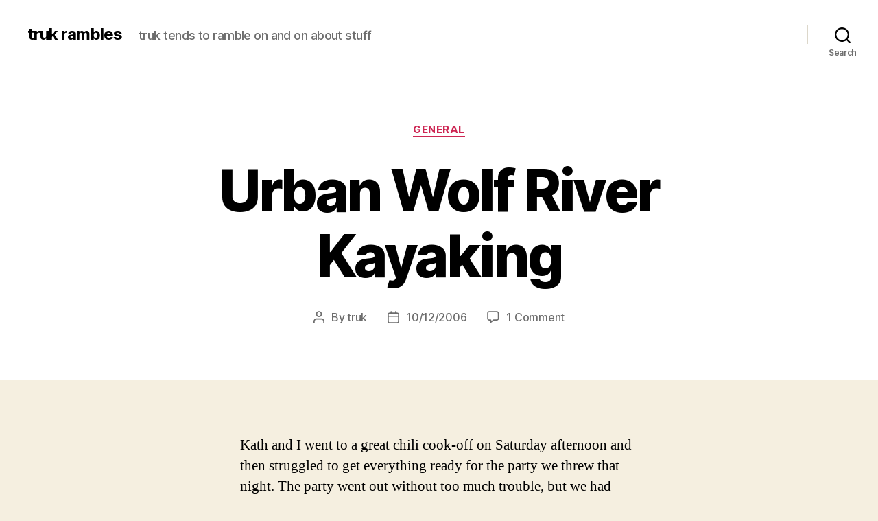

--- FILE ---
content_type: text/html; charset=UTF-8
request_url: http://www.truk.com/ramble/2006/10/12/urban-wolf-river-kayaking/
body_size: 11501
content:
<!DOCTYPE html>

<html class="no-js" lang="en-US">

	<head>

		<meta charset="UTF-8">
		<meta name="viewport" content="width=device-width, initial-scale=1.0" >

		<link rel="profile" href="https://gmpg.org/xfn/11">

		<title>Urban Wolf River Kayaking &#8211; truk rambles</title>
<meta name='robots' content='max-image-preview:large' />
<link rel='dns-prefetch' href='//s.w.org' />
<link rel="alternate" type="application/rss+xml" title="truk rambles &raquo; Feed" href="http://www.truk.com/ramble/feed/" />
<link rel="alternate" type="application/rss+xml" title="truk rambles &raquo; Comments Feed" href="http://www.truk.com/ramble/comments/feed/" />
<link rel="alternate" type="application/rss+xml" title="truk rambles &raquo; Urban Wolf River Kayaking Comments Feed" href="http://www.truk.com/ramble/2006/10/12/urban-wolf-river-kayaking/feed/" />
		<script>
			window._wpemojiSettings = {"baseUrl":"https:\/\/s.w.org\/images\/core\/emoji\/13.0.1\/72x72\/","ext":".png","svgUrl":"https:\/\/s.w.org\/images\/core\/emoji\/13.0.1\/svg\/","svgExt":".svg","source":{"concatemoji":"http:\/\/www.truk.com\/ramble\/wp-includes\/js\/wp-emoji-release.min.js?ver=5.7.14"}};
			!function(e,a,t){var n,r,o,i=a.createElement("canvas"),p=i.getContext&&i.getContext("2d");function s(e,t){var a=String.fromCharCode;p.clearRect(0,0,i.width,i.height),p.fillText(a.apply(this,e),0,0);e=i.toDataURL();return p.clearRect(0,0,i.width,i.height),p.fillText(a.apply(this,t),0,0),e===i.toDataURL()}function c(e){var t=a.createElement("script");t.src=e,t.defer=t.type="text/javascript",a.getElementsByTagName("head")[0].appendChild(t)}for(o=Array("flag","emoji"),t.supports={everything:!0,everythingExceptFlag:!0},r=0;r<o.length;r++)t.supports[o[r]]=function(e){if(!p||!p.fillText)return!1;switch(p.textBaseline="top",p.font="600 32px Arial",e){case"flag":return s([127987,65039,8205,9895,65039],[127987,65039,8203,9895,65039])?!1:!s([55356,56826,55356,56819],[55356,56826,8203,55356,56819])&&!s([55356,57332,56128,56423,56128,56418,56128,56421,56128,56430,56128,56423,56128,56447],[55356,57332,8203,56128,56423,8203,56128,56418,8203,56128,56421,8203,56128,56430,8203,56128,56423,8203,56128,56447]);case"emoji":return!s([55357,56424,8205,55356,57212],[55357,56424,8203,55356,57212])}return!1}(o[r]),t.supports.everything=t.supports.everything&&t.supports[o[r]],"flag"!==o[r]&&(t.supports.everythingExceptFlag=t.supports.everythingExceptFlag&&t.supports[o[r]]);t.supports.everythingExceptFlag=t.supports.everythingExceptFlag&&!t.supports.flag,t.DOMReady=!1,t.readyCallback=function(){t.DOMReady=!0},t.supports.everything||(n=function(){t.readyCallback()},a.addEventListener?(a.addEventListener("DOMContentLoaded",n,!1),e.addEventListener("load",n,!1)):(e.attachEvent("onload",n),a.attachEvent("onreadystatechange",function(){"complete"===a.readyState&&t.readyCallback()})),(n=t.source||{}).concatemoji?c(n.concatemoji):n.wpemoji&&n.twemoji&&(c(n.twemoji),c(n.wpemoji)))}(window,document,window._wpemojiSettings);
		</script>
		<style>
img.wp-smiley,
img.emoji {
	display: inline !important;
	border: none !important;
	box-shadow: none !important;
	height: 1em !important;
	width: 1em !important;
	margin: 0 .07em !important;
	vertical-align: -0.1em !important;
	background: none !important;
	padding: 0 !important;
}
</style>
	<link rel='stylesheet' id='wp-block-library-css'  href='http://www.truk.com/ramble/wp-includes/css/dist/block-library/style.min.css?ver=5.7.14' media='all' />
<link rel='stylesheet' id='twentytwenty-style-css'  href='http://www.truk.com/ramble/wp-content/themes/twentytwenty/style.css?ver=1.2' media='all' />
<style id='twentytwenty-style-inline-css'>
.color-accent,.color-accent-hover:hover,.color-accent-hover:focus,:root .has-accent-color,.has-drop-cap:not(:focus):first-letter,.wp-block-button.is-style-outline,a { color: #cd2653; }blockquote,.border-color-accent,.border-color-accent-hover:hover,.border-color-accent-hover:focus { border-color: #cd2653; }button:not(.toggle),.button,.faux-button,.wp-block-button__link,.wp-block-file .wp-block-file__button,input[type="button"],input[type="reset"],input[type="submit"],.bg-accent,.bg-accent-hover:hover,.bg-accent-hover:focus,:root .has-accent-background-color,.comment-reply-link { background-color: #cd2653; }.fill-children-accent,.fill-children-accent * { fill: #cd2653; }body,.entry-title a,:root .has-primary-color { color: #000000; }:root .has-primary-background-color { background-color: #000000; }cite,figcaption,.wp-caption-text,.post-meta,.entry-content .wp-block-archives li,.entry-content .wp-block-categories li,.entry-content .wp-block-latest-posts li,.wp-block-latest-comments__comment-date,.wp-block-latest-posts__post-date,.wp-block-embed figcaption,.wp-block-image figcaption,.wp-block-pullquote cite,.comment-metadata,.comment-respond .comment-notes,.comment-respond .logged-in-as,.pagination .dots,.entry-content hr:not(.has-background),hr.styled-separator,:root .has-secondary-color { color: #6d6d6d; }:root .has-secondary-background-color { background-color: #6d6d6d; }pre,fieldset,input,textarea,table,table *,hr { border-color: #dcd7ca; }caption,code,code,kbd,samp,.wp-block-table.is-style-stripes tbody tr:nth-child(odd),:root .has-subtle-background-background-color { background-color: #dcd7ca; }.wp-block-table.is-style-stripes { border-bottom-color: #dcd7ca; }.wp-block-latest-posts.is-grid li { border-top-color: #dcd7ca; }:root .has-subtle-background-color { color: #dcd7ca; }body:not(.overlay-header) .primary-menu > li > a,body:not(.overlay-header) .primary-menu > li > .icon,.modal-menu a,.footer-menu a, .footer-widgets a,#site-footer .wp-block-button.is-style-outline,.wp-block-pullquote:before,.singular:not(.overlay-header) .entry-header a,.archive-header a,.header-footer-group .color-accent,.header-footer-group .color-accent-hover:hover { color: #cd2653; }.social-icons a,#site-footer button:not(.toggle),#site-footer .button,#site-footer .faux-button,#site-footer .wp-block-button__link,#site-footer .wp-block-file__button,#site-footer input[type="button"],#site-footer input[type="reset"],#site-footer input[type="submit"] { background-color: #cd2653; }.header-footer-group,body:not(.overlay-header) #site-header .toggle,.menu-modal .toggle { color: #000000; }body:not(.overlay-header) .primary-menu ul { background-color: #000000; }body:not(.overlay-header) .primary-menu > li > ul:after { border-bottom-color: #000000; }body:not(.overlay-header) .primary-menu ul ul:after { border-left-color: #000000; }.site-description,body:not(.overlay-header) .toggle-inner .toggle-text,.widget .post-date,.widget .rss-date,.widget_archive li,.widget_categories li,.widget cite,.widget_pages li,.widget_meta li,.widget_nav_menu li,.powered-by-wordpress,.to-the-top,.singular .entry-header .post-meta,.singular:not(.overlay-header) .entry-header .post-meta a { color: #6d6d6d; }.header-footer-group pre,.header-footer-group fieldset,.header-footer-group input,.header-footer-group textarea,.header-footer-group table,.header-footer-group table *,.footer-nav-widgets-wrapper,#site-footer,.menu-modal nav *,.footer-widgets-outer-wrapper,.footer-top { border-color: #dcd7ca; }.header-footer-group table caption,body:not(.overlay-header) .header-inner .toggle-wrapper::before { background-color: #dcd7ca; }
</style>
<link rel='stylesheet' id='twentytwenty-print-style-css'  href='http://www.truk.com/ramble/wp-content/themes/twentytwenty/print.css?ver=1.2' media='print' />
<script src='http://www.truk.com/ramble/wp-content/themes/twentytwenty/assets/js/index.js?ver=1.2' id='twentytwenty-js-js' async></script>
<link rel="https://api.w.org/" href="http://www.truk.com/ramble/wp-json/" /><link rel="alternate" type="application/json" href="http://www.truk.com/ramble/wp-json/wp/v2/posts/64" /><link rel="EditURI" type="application/rsd+xml" title="RSD" href="http://www.truk.com/ramble/xmlrpc.php?rsd" />
<link rel="wlwmanifest" type="application/wlwmanifest+xml" href="http://www.truk.com/ramble/wp-includes/wlwmanifest.xml" /> 
<meta name="generator" content="WordPress 5.7.14" />
<link rel="canonical" href="http://www.truk.com/ramble/2006/10/12/urban-wolf-river-kayaking/" />
<link rel='shortlink' href='http://www.truk.com/ramble/?p=64' />
<link rel="alternate" type="application/json+oembed" href="http://www.truk.com/ramble/wp-json/oembed/1.0/embed?url=http%3A%2F%2Fwww.truk.com%2Framble%2F2006%2F10%2F12%2Furban-wolf-river-kayaking%2F" />
<link rel="alternate" type="text/xml+oembed" href="http://www.truk.com/ramble/wp-json/oembed/1.0/embed?url=http%3A%2F%2Fwww.truk.com%2Framble%2F2006%2F10%2F12%2Furban-wolf-river-kayaking%2F&#038;format=xml" />
	<script>document.documentElement.className = document.documentElement.className.replace( 'no-js', 'js' );</script>
	
	</head>

	<body class="post-template-default single single-post postid-64 single-format-standard wp-embed-responsive singular enable-search-modal missing-post-thumbnail has-single-pagination showing-comments show-avatars footer-top-visible">

		<a class="skip-link screen-reader-text" href="#site-content">Skip to the content</a>
		<header id="site-header" class="header-footer-group" role="banner">

			<div class="header-inner section-inner">

				<div class="header-titles-wrapper">

					
						<button class="toggle search-toggle mobile-search-toggle" data-toggle-target=".search-modal" data-toggle-body-class="showing-search-modal" data-set-focus=".search-modal .search-field" aria-expanded="false">
							<span class="toggle-inner">
								<span class="toggle-icon">
									<svg class="svg-icon" aria-hidden="true" role="img" focusable="false" xmlns="http://www.w3.org/2000/svg" width="23" height="23" viewBox="0 0 23 23"><path d="M38.710696,48.0601792 L43,52.3494831 L41.3494831,54 L37.0601792,49.710696 C35.2632422,51.1481185 32.9839107,52.0076499 30.5038249,52.0076499 C24.7027226,52.0076499 20,47.3049272 20,41.5038249 C20,35.7027226 24.7027226,31 30.5038249,31 C36.3049272,31 41.0076499,35.7027226 41.0076499,41.5038249 C41.0076499,43.9839107 40.1481185,46.2632422 38.710696,48.0601792 Z M36.3875844,47.1716785 C37.8030221,45.7026647 38.6734666,43.7048964 38.6734666,41.5038249 C38.6734666,36.9918565 35.0157934,33.3341833 30.5038249,33.3341833 C25.9918565,33.3341833 22.3341833,36.9918565 22.3341833,41.5038249 C22.3341833,46.0157934 25.9918565,49.6734666 30.5038249,49.6734666 C32.7048964,49.6734666 34.7026647,48.8030221 36.1716785,47.3875844 C36.2023931,47.347638 36.2360451,47.3092237 36.2726343,47.2726343 C36.3092237,47.2360451 36.347638,47.2023931 36.3875844,47.1716785 Z" transform="translate(-20 -31)" /></svg>								</span>
								<span class="toggle-text">Search</span>
							</span>
						</button><!-- .search-toggle -->

					
					<div class="header-titles">

						<div class="site-title faux-heading"><a href="http://www.truk.com/ramble/">truk rambles</a></div><div class="site-description">truk tends to ramble on and on about stuff</div><!-- .site-description -->
					</div><!-- .header-titles -->

					<button class="toggle nav-toggle mobile-nav-toggle" data-toggle-target=".menu-modal"  data-toggle-body-class="showing-menu-modal" aria-expanded="false" data-set-focus=".close-nav-toggle">
						<span class="toggle-inner">
							<span class="toggle-icon">
								<svg class="svg-icon" aria-hidden="true" role="img" focusable="false" xmlns="http://www.w3.org/2000/svg" width="26" height="7" viewBox="0 0 26 7"><path fill-rule="evenodd" d="M332.5,45 C330.567003,45 329,43.4329966 329,41.5 C329,39.5670034 330.567003,38 332.5,38 C334.432997,38 336,39.5670034 336,41.5 C336,43.4329966 334.432997,45 332.5,45 Z M342,45 C340.067003,45 338.5,43.4329966 338.5,41.5 C338.5,39.5670034 340.067003,38 342,38 C343.932997,38 345.5,39.5670034 345.5,41.5 C345.5,43.4329966 343.932997,45 342,45 Z M351.5,45 C349.567003,45 348,43.4329966 348,41.5 C348,39.5670034 349.567003,38 351.5,38 C353.432997,38 355,39.5670034 355,41.5 C355,43.4329966 353.432997,45 351.5,45 Z" transform="translate(-329 -38)" /></svg>							</span>
							<span class="toggle-text">Menu</span>
						</span>
					</button><!-- .nav-toggle -->

				</div><!-- .header-titles-wrapper -->

				<div class="header-navigation-wrapper">

					
							<nav class="primary-menu-wrapper" aria-label="Horizontal" role="navigation">

								<ul class="primary-menu reset-list-style">

								
								</ul>

							</nav><!-- .primary-menu-wrapper -->

						
						<div class="header-toggles hide-no-js">

						
							<div class="toggle-wrapper search-toggle-wrapper">

								<button class="toggle search-toggle desktop-search-toggle" data-toggle-target=".search-modal" data-toggle-body-class="showing-search-modal" data-set-focus=".search-modal .search-field" aria-expanded="false">
									<span class="toggle-inner">
										<svg class="svg-icon" aria-hidden="true" role="img" focusable="false" xmlns="http://www.w3.org/2000/svg" width="23" height="23" viewBox="0 0 23 23"><path d="M38.710696,48.0601792 L43,52.3494831 L41.3494831,54 L37.0601792,49.710696 C35.2632422,51.1481185 32.9839107,52.0076499 30.5038249,52.0076499 C24.7027226,52.0076499 20,47.3049272 20,41.5038249 C20,35.7027226 24.7027226,31 30.5038249,31 C36.3049272,31 41.0076499,35.7027226 41.0076499,41.5038249 C41.0076499,43.9839107 40.1481185,46.2632422 38.710696,48.0601792 Z M36.3875844,47.1716785 C37.8030221,45.7026647 38.6734666,43.7048964 38.6734666,41.5038249 C38.6734666,36.9918565 35.0157934,33.3341833 30.5038249,33.3341833 C25.9918565,33.3341833 22.3341833,36.9918565 22.3341833,41.5038249 C22.3341833,46.0157934 25.9918565,49.6734666 30.5038249,49.6734666 C32.7048964,49.6734666 34.7026647,48.8030221 36.1716785,47.3875844 C36.2023931,47.347638 36.2360451,47.3092237 36.2726343,47.2726343 C36.3092237,47.2360451 36.347638,47.2023931 36.3875844,47.1716785 Z" transform="translate(-20 -31)" /></svg>										<span class="toggle-text">Search</span>
									</span>
								</button><!-- .search-toggle -->

							</div>

							
						</div><!-- .header-toggles -->
						
				</div><!-- .header-navigation-wrapper -->

			</div><!-- .header-inner -->

			<div class="search-modal cover-modal header-footer-group" data-modal-target-string=".search-modal">

	<div class="search-modal-inner modal-inner">

		<div class="section-inner">

			<form role="search" aria-label="Search for:" method="get" class="search-form" action="http://www.truk.com/ramble/">
	<label for="search-form-1">
		<span class="screen-reader-text">Search for:</span>
		<input type="search" id="search-form-1" class="search-field" placeholder="Search &hellip;" value="" name="s" />
	</label>
	<input type="submit" class="search-submit" value="Search" />
</form>

			<button class="toggle search-untoggle close-search-toggle fill-children-current-color" data-toggle-target=".search-modal" data-toggle-body-class="showing-search-modal" data-set-focus=".search-modal .search-field" aria-expanded="false">
				<span class="screen-reader-text">Close search</span>
				<svg class="svg-icon" aria-hidden="true" role="img" focusable="false" xmlns="http://www.w3.org/2000/svg" width="16" height="16" viewBox="0 0 16 16"><polygon fill="" fill-rule="evenodd" points="6.852 7.649 .399 1.195 1.445 .149 7.899 6.602 14.352 .149 15.399 1.195 8.945 7.649 15.399 14.102 14.352 15.149 7.899 8.695 1.445 15.149 .399 14.102" /></svg>			</button><!-- .search-toggle -->

		</div><!-- .section-inner -->

	</div><!-- .search-modal-inner -->

</div><!-- .menu-modal -->

		</header><!-- #site-header -->

		
<div class="menu-modal cover-modal header-footer-group" data-modal-target-string=".menu-modal">

	<div class="menu-modal-inner modal-inner">

		<div class="menu-wrapper section-inner">

			<div class="menu-top">

				<button class="toggle close-nav-toggle fill-children-current-color" data-toggle-target=".menu-modal" data-toggle-body-class="showing-menu-modal" aria-expanded="false" data-set-focus=".menu-modal">
					<span class="toggle-text">Close Menu</span>
					<svg class="svg-icon" aria-hidden="true" role="img" focusable="false" xmlns="http://www.w3.org/2000/svg" width="16" height="16" viewBox="0 0 16 16"><polygon fill="" fill-rule="evenodd" points="6.852 7.649 .399 1.195 1.445 .149 7.899 6.602 14.352 .149 15.399 1.195 8.945 7.649 15.399 14.102 14.352 15.149 7.899 8.695 1.445 15.149 .399 14.102" /></svg>				</button><!-- .nav-toggle -->

				
					<nav class="mobile-menu" aria-label="Mobile" role="navigation">

						<ul class="modal-menu reset-list-style">

						
						</ul>

					</nav>

					
			</div><!-- .menu-top -->

			<div class="menu-bottom">

				
			</div><!-- .menu-bottom -->

		</div><!-- .menu-wrapper -->

	</div><!-- .menu-modal-inner -->

</div><!-- .menu-modal -->

<main id="site-content" role="main">

	
<article class="post-64 post type-post status-publish format-standard hentry category-general" id="post-64">

	
<header class="entry-header has-text-align-center header-footer-group">

	<div class="entry-header-inner section-inner medium">

		
			<div class="entry-categories">
				<span class="screen-reader-text">Categories</span>
				<div class="entry-categories-inner">
					<a href="http://www.truk.com/ramble/category/general/" rel="category tag">General</a>				</div><!-- .entry-categories-inner -->
			</div><!-- .entry-categories -->

			<h1 class="entry-title">Urban Wolf River Kayaking</h1>
		<div class="post-meta-wrapper post-meta-single post-meta-single-top">

			<ul class="post-meta">

									<li class="post-author meta-wrapper">
						<span class="meta-icon">
							<span class="screen-reader-text">Post author</span>
							<svg class="svg-icon" aria-hidden="true" role="img" focusable="false" xmlns="http://www.w3.org/2000/svg" width="18" height="20" viewBox="0 0 18 20"><path fill="" d="M18,19 C18,19.5522847 17.5522847,20 17,20 C16.4477153,20 16,19.5522847 16,19 L16,17 C16,15.3431458 14.6568542,14 13,14 L5,14 C3.34314575,14 2,15.3431458 2,17 L2,19 C2,19.5522847 1.55228475,20 1,20 C0.44771525,20 0,19.5522847 0,19 L0,17 C0,14.2385763 2.23857625,12 5,12 L13,12 C15.7614237,12 18,14.2385763 18,17 L18,19 Z M9,10 C6.23857625,10 4,7.76142375 4,5 C4,2.23857625 6.23857625,0 9,0 C11.7614237,0 14,2.23857625 14,5 C14,7.76142375 11.7614237,10 9,10 Z M9,8 C10.6568542,8 12,6.65685425 12,5 C12,3.34314575 10.6568542,2 9,2 C7.34314575,2 6,3.34314575 6,5 C6,6.65685425 7.34314575,8 9,8 Z" /></svg>						</span>
						<span class="meta-text">
							By <a href="http://www.truk.com/ramble/author/truk/">truk</a>						</span>
					</li>
										<li class="post-date meta-wrapper">
						<span class="meta-icon">
							<span class="screen-reader-text">Post date</span>
							<svg class="svg-icon" aria-hidden="true" role="img" focusable="false" xmlns="http://www.w3.org/2000/svg" width="18" height="19" viewBox="0 0 18 19"><path fill="" d="M4.60069444,4.09375 L3.25,4.09375 C2.47334957,4.09375 1.84375,4.72334957 1.84375,5.5 L1.84375,7.26736111 L16.15625,7.26736111 L16.15625,5.5 C16.15625,4.72334957 15.5266504,4.09375 14.75,4.09375 L13.3993056,4.09375 L13.3993056,4.55555556 C13.3993056,5.02154581 13.0215458,5.39930556 12.5555556,5.39930556 C12.0895653,5.39930556 11.7118056,5.02154581 11.7118056,4.55555556 L11.7118056,4.09375 L6.28819444,4.09375 L6.28819444,4.55555556 C6.28819444,5.02154581 5.9104347,5.39930556 5.44444444,5.39930556 C4.97845419,5.39930556 4.60069444,5.02154581 4.60069444,4.55555556 L4.60069444,4.09375 Z M6.28819444,2.40625 L11.7118056,2.40625 L11.7118056,1 C11.7118056,0.534009742 12.0895653,0.15625 12.5555556,0.15625 C13.0215458,0.15625 13.3993056,0.534009742 13.3993056,1 L13.3993056,2.40625 L14.75,2.40625 C16.4586309,2.40625 17.84375,3.79136906 17.84375,5.5 L17.84375,15.875 C17.84375,17.5836309 16.4586309,18.96875 14.75,18.96875 L3.25,18.96875 C1.54136906,18.96875 0.15625,17.5836309 0.15625,15.875 L0.15625,5.5 C0.15625,3.79136906 1.54136906,2.40625 3.25,2.40625 L4.60069444,2.40625 L4.60069444,1 C4.60069444,0.534009742 4.97845419,0.15625 5.44444444,0.15625 C5.9104347,0.15625 6.28819444,0.534009742 6.28819444,1 L6.28819444,2.40625 Z M1.84375,8.95486111 L1.84375,15.875 C1.84375,16.6516504 2.47334957,17.28125 3.25,17.28125 L14.75,17.28125 C15.5266504,17.28125 16.15625,16.6516504 16.15625,15.875 L16.15625,8.95486111 L1.84375,8.95486111 Z" /></svg>						</span>
						<span class="meta-text">
							<a href="http://www.truk.com/ramble/2006/10/12/urban-wolf-river-kayaking/">10/12/2006</a>
						</span>
					</li>
										<li class="post-comment-link meta-wrapper">
						<span class="meta-icon">
							<svg class="svg-icon" aria-hidden="true" role="img" focusable="false" xmlns="http://www.w3.org/2000/svg" width="19" height="19" viewBox="0 0 19 19"><path d="M9.43016863,13.2235931 C9.58624731,13.094699 9.7823475,13.0241935 9.98476849,13.0241935 L15.0564516,13.0241935 C15.8581553,13.0241935 16.5080645,12.3742843 16.5080645,11.5725806 L16.5080645,3.44354839 C16.5080645,2.64184472 15.8581553,1.99193548 15.0564516,1.99193548 L3.44354839,1.99193548 C2.64184472,1.99193548 1.99193548,2.64184472 1.99193548,3.44354839 L1.99193548,11.5725806 C1.99193548,12.3742843 2.64184472,13.0241935 3.44354839,13.0241935 L5.76612903,13.0241935 C6.24715123,13.0241935 6.63709677,13.4141391 6.63709677,13.8951613 L6.63709677,15.5301903 L9.43016863,13.2235931 Z M3.44354839,14.766129 C1.67980032,14.766129 0.25,13.3363287 0.25,11.5725806 L0.25,3.44354839 C0.25,1.67980032 1.67980032,0.25 3.44354839,0.25 L15.0564516,0.25 C16.8201997,0.25 18.25,1.67980032 18.25,3.44354839 L18.25,11.5725806 C18.25,13.3363287 16.8201997,14.766129 15.0564516,14.766129 L10.2979143,14.766129 L6.32072889,18.0506004 C5.75274472,18.5196577 4.89516129,18.1156602 4.89516129,17.3790323 L4.89516129,14.766129 L3.44354839,14.766129 Z" /></svg>						</span>
						<span class="meta-text">
							<a href="http://www.truk.com/ramble/2006/10/12/urban-wolf-river-kayaking/#comments">1 Comment<span class="screen-reader-text"> on Urban Wolf River Kayaking</span></a>						</span>
					</li>
					
			</ul><!-- .post-meta -->

		</div><!-- .post-meta-wrapper -->

		
	</div><!-- .entry-header-inner -->

</header><!-- .entry-header -->

	<div class="post-inner thin ">

		<div class="entry-content">

			<p>Kath and I went to a great chili cook-off on Saturday afternoon and then struggled to get everything ready for the party we threw that night. The party went out without too much trouble, but we had waaaaay too much food left over, and we didn&#8217;t float the keg on the first try.</p>
<p><img align="right" src="http://expats.mazzy.com/g2/d/4380-2/IMG_0315.jpg" />I didn&#8217;t get to bed that night until 3 AM (after going to bed at 4 AM the night before), and then I got up Sunday at 7:15 AM for an event we&#8217;ve been (barely) planning for a couple of months: a float down the Wolf River all the way across Memphis and into the Mississippi River.</p>
<p><a href="http://www.wolfriver.org/Maps.htm">The Wolf River is one of the most important river systems in west Tennessee</a>, winding its way from north Mississippi, and slowly draining to the west after crossing the state line, eventually ending up in the outer suburbs of Shelby County until turning north and then west again for the end of its journey.</p>
<p>I&#8217;ve floated the Ghost River section of the Wolf twice before, starting with the <a href="http://www.truk.com/ramble/?p=8">Halloween float done last year with Frank</a>. (The <a href="http://www.wolfriver.org">Wolf River Conservancy</a> is making <a href="http://www.wolfriver.org/Events.htm">another trip on October 29th</a>, and I highly recommend it, even for inexperienced paddlers.) The section we floated on Sunday is totally different than the sections between Moscow and Rossville: urban, shallow, wide, sandy, and mostly clear.</p>
<p><img align="left" src="http://expats.mazzy.com/g2/d/4371-2/IMG_0312.jpg" />The group consisted of Frank Campagna, Richie Trenthem (the whole thing was his idea), Robert Bell, Jesse Blumenfeld, and me. We put in at Covington Pike and started immediately passing landmarks that we recognized, from the railroad bridge near Kennedy Park to the Jackson Avenue overpass.</p>
<p>Along the way, we discovered a big island in the middle of the river (which is <a href="http://maps.google.com/maps?f=q&#038;hl=en&#038;q=38107&#038;ie=UTF8&#038;z=18&#038;ll=35.193972,-89.932403&#038;spn=0.002069,0.005563&#038;t=k&#038;om=1">clearly visable on Google Maps</a>) and wondered exactly how many dozens of ATVs were in the woods on either side of us. Most of the river was very shallow, and it was difficult to locate the deepest channel most of the time. We were constantly having to get out of the kayaks and drag them in the channel to continue floating downstream.</p>
<p>We were surprised by the large variety of wildlife we saw, including at least one beaver (or otter), several huge blue herons, dozens of kingfishers, and quite a few fish. (One even jumped into the kayak at the end of the trip.) Amazingly, we only saw two or three structures during the entire trip, even though the Wolf bisects a city of over 1 million people. And we saw no other boats of any kind. The few folks up on the banks or under the bridges thought we were nuts&#8230;</p>
<p>As we neared the Mississippi River, the current on the Wolf slowed, and we had to paddle to make any progress (the river was up 2 feet, supposedly, and this kept the water from moving). Upon reaching the mouth, we headed out into the Mississippi and then down river until we got around the tip of Mud Island and then headed back up the Wolf River Lagoon, finally arriving at the Harbor Town Marina a little over 6 hours after setting out.</p>
<p>All in all, it was very enjoyable trip and one I hope to make again in the future, hopefully in the spring, when the water is a bit higher.</p>
<p><a target="_blank" href="http://expats.mazzy.com/g2/v/20061008_wolf_river_city_trip/"><strong>I&#8217;ve posted some photos and additional details of the trip here.</strong></a> Thanks to all of the guys for a great day&#8230;</p>

		</div><!-- .entry-content -->

	</div><!-- .post-inner -->

	<div class="section-inner">
		
	</div><!-- .section-inner -->

	
	<nav class="pagination-single section-inner" aria-label="Post" role="navigation">

		<hr class="styled-separator is-style-wide" aria-hidden="true" />

		<div class="pagination-single-inner">

			
				<a class="previous-post" href="http://www.truk.com/ramble/2006/10/06/jeff-and-katy-are-in-london-and-the-family-circus-makes-the-most-sense-when-written-by-nietzsche/">
					<span class="arrow" aria-hidden="true">&larr;</span>
					<span class="title"><span class="title-inner">Jeff and Katy are in London, and the Family Circus Makes the Most Sense when Written by Nietzsche</span></span>
				</a>

				
				<a class="next-post" href="http://www.truk.com/ramble/2006/11/01/panoramas-and-memories/">
					<span class="arrow" aria-hidden="true">&rarr;</span>
						<span class="title"><span class="title-inner">Panoramas and Memories</span></span>
				</a>
				
		</div><!-- .pagination-single-inner -->

		<hr class="styled-separator is-style-wide" aria-hidden="true" />

	</nav><!-- .pagination-single -->

	
		<div class="comments-wrapper section-inner">

			
	<div class="comments" id="comments">

		
		<div class="comments-header section-inner small max-percentage">

			<h2 class="comment-reply-title">
			1 reply on &ldquo;Urban Wolf River Kayaking&rdquo;			</h2><!-- .comments-title -->

		</div><!-- .comments-header -->

		<div class="comments-inner section-inner thin max-percentage">

						<div id="comment-522" class="comment even thread-even depth-1">
				<article id="div-comment-522" class="comment-body">
					<footer class="comment-meta">
						<div class="comment-author vcard">
							<a href="http://www.truk.com" rel="external nofollow" class="url"><img alt='' src='http://2.gravatar.com/avatar/26aa2a422df048b39e350fdfbf284c27?s=120&#038;d=mm&#038;r=g' class='avatar avatar-120 photo' height='120' width='120' loading='lazy' /><span class="fn">Stacy Pennington</span><span class="screen-reader-text says">says:</span></a>						</div><!-- .comment-author -->

						<div class="comment-metadata">
							<a href="http://www.truk.com/ramble/2006/10/12/urban-wolf-river-kayaking/#comment-522">
																<time datetime="2006-10-24T22:12:25-06:00" title="10/24/2006 at 10:12 pm">
									10/24/2006 at 10:12 pm								</time>
							</a>
													</div><!-- .comment-metadata -->

					</footer><!-- .comment-meta -->

					<div class="comment-content entry-content">

						<p>Just testing the comment engine&#8230;</p>

					</div><!-- .comment-content -->

					
				</article><!-- .comment-body -->

			</div><!-- #comment-## -->

		</div><!-- .comments-inner -->

	</div><!-- comments -->

	<hr class="styled-separator is-style-wide" aria-hidden="true" />	<div id="respond" class="comment-respond">
		<h2 id="reply-title" class="comment-reply-title">Leave a Reply <small><a rel="nofollow" id="cancel-comment-reply-link" href="/ramble/2006/10/12/urban-wolf-river-kayaking/#respond" style="display:none;">Cancel reply</a></small></h2><form action="http://www.truk.com/ramble/wp-comments-post.php" method="post" id="commentform" class="section-inner thin max-percentage" novalidate><p class="comment-notes"><span id="email-notes">Your email address will not be published.</span> Required fields are marked <span class="required">*</span></p><p class="comment-form-comment"><label for="comment">Comment</label> <textarea id="comment" name="comment" cols="45" rows="8" maxlength="65525" required="required"></textarea></p><p class="comment-form-author"><label for="author">Name <span class="required">*</span></label> <input id="author" name="author" type="text" value="" size="30" maxlength="245" required='required' /></p>
<p class="comment-form-email"><label for="email">Email <span class="required">*</span></label> <input id="email" name="email" type="email" value="" size="30" maxlength="100" aria-describedby="email-notes" required='required' /></p>
<p class="comment-form-url"><label for="url">Website</label> <input id="url" name="url" type="url" value="" size="30" maxlength="200" /></p>
<p class="comment-form-cookies-consent"><input id="wp-comment-cookies-consent" name="wp-comment-cookies-consent" type="checkbox" value="yes" /> <label for="wp-comment-cookies-consent">Save my name, email, and website in this browser for the next time I comment.</label></p>
<p class="form-submit"><input name="submit" type="submit" id="submit" class="submit" value="Post Comment" /> <input type='hidden' name='comment_post_ID' value='64' id='comment_post_ID' />
<input type='hidden' name='comment_parent' id='comment_parent' value='0' />
</p><p style="display: none;"><input type="hidden" id="akismet_comment_nonce" name="akismet_comment_nonce" value="a7b2abdbeb" /></p><p style="display: none !important;"><label>&#916;<textarea name="ak_hp_textarea" cols="45" rows="8" maxlength="100"></textarea></label><input type="hidden" id="ak_js_1" name="ak_js" value="194"/><script>document.getElementById( "ak_js_1" ).setAttribute( "value", ( new Date() ).getTime() );</script></p></form>	</div><!-- #respond -->
	
		</div><!-- .comments-wrapper -->

		
</article><!-- .post -->

</main><!-- #site-content -->


	<div class="footer-nav-widgets-wrapper header-footer-group">

		<div class="footer-inner section-inner">

			
			
				<aside class="footer-widgets-outer-wrapper" role="complementary">

					<div class="footer-widgets-wrapper">

						
							<div class="footer-widgets column-one grid-item">
								<div class="widget widget_search"><div class="widget-content"><form role="search"  method="get" class="search-form" action="http://www.truk.com/ramble/">
	<label for="search-form-2">
		<span class="screen-reader-text">Search for:</span>
		<input type="search" id="search-form-2" class="search-field" placeholder="Search &hellip;" value="" name="s" />
	</label>
	<input type="submit" class="search-submit" value="Search" />
</form>
</div></div><div class="widget widget_archive"><div class="widget-content"><h2 class="widget-title subheading heading-size-3">Archives</h2>
			<ul>
					<li><a href='http://www.truk.com/ramble/2022/11/'>November 2022</a></li>
	<li><a href='http://www.truk.com/ramble/2019/03/'>March 2019</a></li>
	<li><a href='http://www.truk.com/ramble/2018/11/'>November 2018</a></li>
	<li><a href='http://www.truk.com/ramble/2018/08/'>August 2018</a></li>
	<li><a href='http://www.truk.com/ramble/2018/07/'>July 2018</a></li>
	<li><a href='http://www.truk.com/ramble/2017/05/'>May 2017</a></li>
	<li><a href='http://www.truk.com/ramble/2017/03/'>March 2017</a></li>
	<li><a href='http://www.truk.com/ramble/2016/10/'>October 2016</a></li>
	<li><a href='http://www.truk.com/ramble/2016/07/'>July 2016</a></li>
	<li><a href='http://www.truk.com/ramble/2016/04/'>April 2016</a></li>
	<li><a href='http://www.truk.com/ramble/2016/02/'>February 2016</a></li>
	<li><a href='http://www.truk.com/ramble/2015/10/'>October 2015</a></li>
	<li><a href='http://www.truk.com/ramble/2015/09/'>September 2015</a></li>
	<li><a href='http://www.truk.com/ramble/2015/07/'>July 2015</a></li>
	<li><a href='http://www.truk.com/ramble/2015/04/'>April 2015</a></li>
	<li><a href='http://www.truk.com/ramble/2015/01/'>January 2015</a></li>
	<li><a href='http://www.truk.com/ramble/2014/10/'>October 2014</a></li>
	<li><a href='http://www.truk.com/ramble/2014/09/'>September 2014</a></li>
	<li><a href='http://www.truk.com/ramble/2014/08/'>August 2014</a></li>
	<li><a href='http://www.truk.com/ramble/2014/07/'>July 2014</a></li>
	<li><a href='http://www.truk.com/ramble/2014/06/'>June 2014</a></li>
	<li><a href='http://www.truk.com/ramble/2014/05/'>May 2014</a></li>
	<li><a href='http://www.truk.com/ramble/2014/04/'>April 2014</a></li>
	<li><a href='http://www.truk.com/ramble/2014/03/'>March 2014</a></li>
	<li><a href='http://www.truk.com/ramble/2014/01/'>January 2014</a></li>
	<li><a href='http://www.truk.com/ramble/2013/11/'>November 2013</a></li>
	<li><a href='http://www.truk.com/ramble/2013/10/'>October 2013</a></li>
	<li><a href='http://www.truk.com/ramble/2013/05/'>May 2013</a></li>
	<li><a href='http://www.truk.com/ramble/2013/04/'>April 2013</a></li>
	<li><a href='http://www.truk.com/ramble/2013/01/'>January 2013</a></li>
	<li><a href='http://www.truk.com/ramble/2012/09/'>September 2012</a></li>
	<li><a href='http://www.truk.com/ramble/2012/08/'>August 2012</a></li>
	<li><a href='http://www.truk.com/ramble/2012/07/'>July 2012</a></li>
	<li><a href='http://www.truk.com/ramble/2012/06/'>June 2012</a></li>
	<li><a href='http://www.truk.com/ramble/2012/05/'>May 2012</a></li>
	<li><a href='http://www.truk.com/ramble/2012/04/'>April 2012</a></li>
	<li><a href='http://www.truk.com/ramble/2012/03/'>March 2012</a></li>
	<li><a href='http://www.truk.com/ramble/2011/12/'>December 2011</a></li>
	<li><a href='http://www.truk.com/ramble/2011/11/'>November 2011</a></li>
	<li><a href='http://www.truk.com/ramble/2011/10/'>October 2011</a></li>
	<li><a href='http://www.truk.com/ramble/2011/09/'>September 2011</a></li>
	<li><a href='http://www.truk.com/ramble/2011/08/'>August 2011</a></li>
	<li><a href='http://www.truk.com/ramble/2011/07/'>July 2011</a></li>
	<li><a href='http://www.truk.com/ramble/2011/06/'>June 2011</a></li>
	<li><a href='http://www.truk.com/ramble/2011/05/'>May 2011</a></li>
	<li><a href='http://www.truk.com/ramble/2011/04/'>April 2011</a></li>
	<li><a href='http://www.truk.com/ramble/2011/03/'>March 2011</a></li>
	<li><a href='http://www.truk.com/ramble/2011/02/'>February 2011</a></li>
	<li><a href='http://www.truk.com/ramble/2011/01/'>January 2011</a></li>
	<li><a href='http://www.truk.com/ramble/2010/12/'>December 2010</a></li>
	<li><a href='http://www.truk.com/ramble/2010/11/'>November 2010</a></li>
	<li><a href='http://www.truk.com/ramble/2010/10/'>October 2010</a></li>
	<li><a href='http://www.truk.com/ramble/2010/09/'>September 2010</a></li>
	<li><a href='http://www.truk.com/ramble/2010/07/'>July 2010</a></li>
	<li><a href='http://www.truk.com/ramble/2010/06/'>June 2010</a></li>
	<li><a href='http://www.truk.com/ramble/2010/05/'>May 2010</a></li>
	<li><a href='http://www.truk.com/ramble/2010/04/'>April 2010</a></li>
	<li><a href='http://www.truk.com/ramble/2010/02/'>February 2010</a></li>
	<li><a href='http://www.truk.com/ramble/2010/01/'>January 2010</a></li>
	<li><a href='http://www.truk.com/ramble/2009/12/'>December 2009</a></li>
	<li><a href='http://www.truk.com/ramble/2009/11/'>November 2009</a></li>
	<li><a href='http://www.truk.com/ramble/2009/10/'>October 2009</a></li>
	<li><a href='http://www.truk.com/ramble/2009/09/'>September 2009</a></li>
	<li><a href='http://www.truk.com/ramble/2009/08/'>August 2009</a></li>
	<li><a href='http://www.truk.com/ramble/2009/07/'>July 2009</a></li>
	<li><a href='http://www.truk.com/ramble/2009/01/'>January 2009</a></li>
	<li><a href='http://www.truk.com/ramble/2008/12/'>December 2008</a></li>
	<li><a href='http://www.truk.com/ramble/2008/11/'>November 2008</a></li>
	<li><a href='http://www.truk.com/ramble/2008/10/'>October 2008</a></li>
	<li><a href='http://www.truk.com/ramble/2008/08/'>August 2008</a></li>
	<li><a href='http://www.truk.com/ramble/2008/07/'>July 2008</a></li>
	<li><a href='http://www.truk.com/ramble/2008/02/'>February 2008</a></li>
	<li><a href='http://www.truk.com/ramble/2008/01/'>January 2008</a></li>
	<li><a href='http://www.truk.com/ramble/2007/12/'>December 2007</a></li>
	<li><a href='http://www.truk.com/ramble/2007/11/'>November 2007</a></li>
	<li><a href='http://www.truk.com/ramble/2007/10/'>October 2007</a></li>
	<li><a href='http://www.truk.com/ramble/2007/07/'>July 2007</a></li>
	<li><a href='http://www.truk.com/ramble/2007/06/'>June 2007</a></li>
	<li><a href='http://www.truk.com/ramble/2007/05/'>May 2007</a></li>
	<li><a href='http://www.truk.com/ramble/2007/04/'>April 2007</a></li>
	<li><a href='http://www.truk.com/ramble/2007/01/'>January 2007</a></li>
	<li><a href='http://www.truk.com/ramble/2006/12/'>December 2006</a></li>
	<li><a href='http://www.truk.com/ramble/2006/11/'>November 2006</a></li>
	<li><a href='http://www.truk.com/ramble/2006/10/'>October 2006</a></li>
	<li><a href='http://www.truk.com/ramble/2006/09/'>September 2006</a></li>
	<li><a href='http://www.truk.com/ramble/2006/08/'>August 2006</a></li>
	<li><a href='http://www.truk.com/ramble/2006/07/'>July 2006</a></li>
	<li><a href='http://www.truk.com/ramble/2006/06/'>June 2006</a></li>
	<li><a href='http://www.truk.com/ramble/2006/05/'>May 2006</a></li>
	<li><a href='http://www.truk.com/ramble/2006/04/'>April 2006</a></li>
	<li><a href='http://www.truk.com/ramble/2006/03/'>March 2006</a></li>
	<li><a href='http://www.truk.com/ramble/2006/02/'>February 2006</a></li>
	<li><a href='http://www.truk.com/ramble/2006/01/'>January 2006</a></li>
	<li><a href='http://www.truk.com/ramble/2005/12/'>December 2005</a></li>
	<li><a href='http://www.truk.com/ramble/2005/11/'>November 2005</a></li>
	<li><a href='http://www.truk.com/ramble/2005/10/'>October 2005</a></li>
	<li><a href='http://www.truk.com/ramble/2005/07/'>July 2005</a></li>
			</ul>

			</div></div><div class="widget widget_meta"><div class="widget-content"><h2 class="widget-title subheading heading-size-3">Meta</h2>
		<ul>
						<li><a href="http://www.truk.com/ramble/wp-login.php">Log in</a></li>
			<li><a href="http://www.truk.com/ramble/feed/">Entries feed</a></li>
			<li><a href="http://www.truk.com/ramble/comments/feed/">Comments feed</a></li>

			<li><a href="https://wordpress.org/">WordPress.org</a></li>
		</ul>

		</div></div><div class="widget widget_links"><div class="widget-content"><h2 class="widget-title subheading heading-size-3">Links</h2>
	<ul class='xoxo blogroll'>
<li><a href="http://cinemapprentice.blogspot.com" rel="acquaintance met" title="CinemaApprentice&#8217;s blog; great advice on movies and books">A Foolish Consistency</a></li>
<li><a href="http://expats.mazzy.com" title="A collection of friends">Arkansas Expats</a></li>
<li><a href="http://www.daveandchristina.com">Dave and Christina</a></li>
<li><a href="http://www.myspace.com/fromaplacenearariver" rel="friend met" title="Lady Di is online and loving it">From a Place Near a River</a></li>
<li><a href="http://issafly.pitas.com/" title="Brad Sim&#8217;s blog">Issafly</a></li>
<li><a href="http://lifebeyondexpectation.wordpress.com" rel="spouse" title="Kath&#8217;s CF blog">Life Beyond Expection</a></li>
<li><a href="http://www.peebo.net" title="Jeff Parker&#8217;s blog">Peebo.net</a></li>
<li><a href="http://www.theadventuresofpetebigbear.blogspot.com" rel="friend" title="Follow the adventures of Pete Big Bear while he roams around the US">The Adventures of Pete Big Bear</a></li>
<li><a href="http://the-tackle-box.blogspot.com" rel="friend met">The Tackle Box by Matt</a></li>
<li><a href="http://www.truk.com" title="truk and kath&#8217;s website">truk.com</a></li>

	</ul>
</div></div>
<div class="widget widget_links"><div class="widget-content"><h2 class="widget-title subheading heading-size-3">Travel Sites</h2>
	<ul class='xoxo blogroll'>
<li><a href="http://www.jrosworld.com" title="A man from England, working his way around the world" target="_blank">Jethro Williams Travel Blog</a></li>

	</ul>
</div></div>
							</div>

						
						
					</div><!-- .footer-widgets-wrapper -->

				</aside><!-- .footer-widgets-outer-wrapper -->

			
		</div><!-- .footer-inner -->

	</div><!-- .footer-nav-widgets-wrapper -->


			<footer id="site-footer" role="contentinfo" class="header-footer-group">

				<div class="section-inner">

					<div class="footer-credits">

						<p class="footer-copyright">&copy;
							2026							<a href="http://www.truk.com/ramble/">truk rambles</a>
						</p><!-- .footer-copyright -->

						<p class="powered-by-wordpress">
							<a href="https://wordpress.org/">
								Powered by WordPress							</a>
						</p><!-- .powered-by-wordpress -->

					</div><!-- .footer-credits -->

					<a class="to-the-top" href="#site-header">
						<span class="to-the-top-long">
							To the top <span class="arrow" aria-hidden="true">&uarr;</span>						</span><!-- .to-the-top-long -->
						<span class="to-the-top-short">
							Up <span class="arrow" aria-hidden="true">&uarr;</span>						</span><!-- .to-the-top-short -->
					</a><!-- .to-the-top -->

				</div><!-- .section-inner -->

			</footer><!-- #site-footer -->

		<script src='http://www.truk.com/ramble/wp-includes/js/wp-embed.min.js?ver=5.7.14' id='wp-embed-js'></script>
<script defer src='http://www.truk.com/ramble/wp-content/plugins/akismet/_inc/akismet-frontend.js?ver=1679353986' id='akismet-frontend-js'></script>
	<script>
	/(trident|msie)/i.test(navigator.userAgent)&&document.getElementById&&window.addEventListener&&window.addEventListener("hashchange",function(){var t,e=location.hash.substring(1);/^[A-z0-9_-]+$/.test(e)&&(t=document.getElementById(e))&&(/^(?:a|select|input|button|textarea)$/i.test(t.tagName)||(t.tabIndex=-1),t.focus())},!1);
	</script>
	
	</body>
</html>
